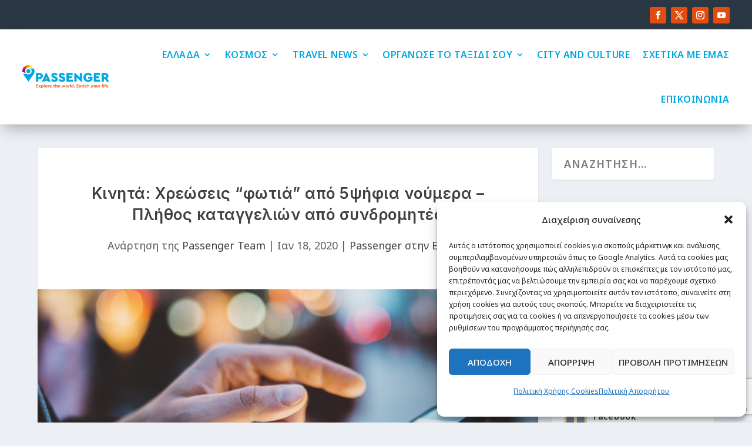

--- FILE ---
content_type: text/html; charset=utf-8
request_url: https://www.google.com/recaptcha/api2/anchor?ar=1&k=6LfooQMsAAAAAPZ_Vvg3I2sjFYc3U7fTJfyhdbJN&co=aHR0cHM6Ly9wYXNzZW5nZXIuZ3I6NDQz&hl=en&v=PoyoqOPhxBO7pBk68S4YbpHZ&size=invisible&anchor-ms=20000&execute-ms=30000&cb=v9dpit9agfba
body_size: 48686
content:
<!DOCTYPE HTML><html dir="ltr" lang="en"><head><meta http-equiv="Content-Type" content="text/html; charset=UTF-8">
<meta http-equiv="X-UA-Compatible" content="IE=edge">
<title>reCAPTCHA</title>
<style type="text/css">
/* cyrillic-ext */
@font-face {
  font-family: 'Roboto';
  font-style: normal;
  font-weight: 400;
  font-stretch: 100%;
  src: url(//fonts.gstatic.com/s/roboto/v48/KFO7CnqEu92Fr1ME7kSn66aGLdTylUAMa3GUBHMdazTgWw.woff2) format('woff2');
  unicode-range: U+0460-052F, U+1C80-1C8A, U+20B4, U+2DE0-2DFF, U+A640-A69F, U+FE2E-FE2F;
}
/* cyrillic */
@font-face {
  font-family: 'Roboto';
  font-style: normal;
  font-weight: 400;
  font-stretch: 100%;
  src: url(//fonts.gstatic.com/s/roboto/v48/KFO7CnqEu92Fr1ME7kSn66aGLdTylUAMa3iUBHMdazTgWw.woff2) format('woff2');
  unicode-range: U+0301, U+0400-045F, U+0490-0491, U+04B0-04B1, U+2116;
}
/* greek-ext */
@font-face {
  font-family: 'Roboto';
  font-style: normal;
  font-weight: 400;
  font-stretch: 100%;
  src: url(//fonts.gstatic.com/s/roboto/v48/KFO7CnqEu92Fr1ME7kSn66aGLdTylUAMa3CUBHMdazTgWw.woff2) format('woff2');
  unicode-range: U+1F00-1FFF;
}
/* greek */
@font-face {
  font-family: 'Roboto';
  font-style: normal;
  font-weight: 400;
  font-stretch: 100%;
  src: url(//fonts.gstatic.com/s/roboto/v48/KFO7CnqEu92Fr1ME7kSn66aGLdTylUAMa3-UBHMdazTgWw.woff2) format('woff2');
  unicode-range: U+0370-0377, U+037A-037F, U+0384-038A, U+038C, U+038E-03A1, U+03A3-03FF;
}
/* math */
@font-face {
  font-family: 'Roboto';
  font-style: normal;
  font-weight: 400;
  font-stretch: 100%;
  src: url(//fonts.gstatic.com/s/roboto/v48/KFO7CnqEu92Fr1ME7kSn66aGLdTylUAMawCUBHMdazTgWw.woff2) format('woff2');
  unicode-range: U+0302-0303, U+0305, U+0307-0308, U+0310, U+0312, U+0315, U+031A, U+0326-0327, U+032C, U+032F-0330, U+0332-0333, U+0338, U+033A, U+0346, U+034D, U+0391-03A1, U+03A3-03A9, U+03B1-03C9, U+03D1, U+03D5-03D6, U+03F0-03F1, U+03F4-03F5, U+2016-2017, U+2034-2038, U+203C, U+2040, U+2043, U+2047, U+2050, U+2057, U+205F, U+2070-2071, U+2074-208E, U+2090-209C, U+20D0-20DC, U+20E1, U+20E5-20EF, U+2100-2112, U+2114-2115, U+2117-2121, U+2123-214F, U+2190, U+2192, U+2194-21AE, U+21B0-21E5, U+21F1-21F2, U+21F4-2211, U+2213-2214, U+2216-22FF, U+2308-230B, U+2310, U+2319, U+231C-2321, U+2336-237A, U+237C, U+2395, U+239B-23B7, U+23D0, U+23DC-23E1, U+2474-2475, U+25AF, U+25B3, U+25B7, U+25BD, U+25C1, U+25CA, U+25CC, U+25FB, U+266D-266F, U+27C0-27FF, U+2900-2AFF, U+2B0E-2B11, U+2B30-2B4C, U+2BFE, U+3030, U+FF5B, U+FF5D, U+1D400-1D7FF, U+1EE00-1EEFF;
}
/* symbols */
@font-face {
  font-family: 'Roboto';
  font-style: normal;
  font-weight: 400;
  font-stretch: 100%;
  src: url(//fonts.gstatic.com/s/roboto/v48/KFO7CnqEu92Fr1ME7kSn66aGLdTylUAMaxKUBHMdazTgWw.woff2) format('woff2');
  unicode-range: U+0001-000C, U+000E-001F, U+007F-009F, U+20DD-20E0, U+20E2-20E4, U+2150-218F, U+2190, U+2192, U+2194-2199, U+21AF, U+21E6-21F0, U+21F3, U+2218-2219, U+2299, U+22C4-22C6, U+2300-243F, U+2440-244A, U+2460-24FF, U+25A0-27BF, U+2800-28FF, U+2921-2922, U+2981, U+29BF, U+29EB, U+2B00-2BFF, U+4DC0-4DFF, U+FFF9-FFFB, U+10140-1018E, U+10190-1019C, U+101A0, U+101D0-101FD, U+102E0-102FB, U+10E60-10E7E, U+1D2C0-1D2D3, U+1D2E0-1D37F, U+1F000-1F0FF, U+1F100-1F1AD, U+1F1E6-1F1FF, U+1F30D-1F30F, U+1F315, U+1F31C, U+1F31E, U+1F320-1F32C, U+1F336, U+1F378, U+1F37D, U+1F382, U+1F393-1F39F, U+1F3A7-1F3A8, U+1F3AC-1F3AF, U+1F3C2, U+1F3C4-1F3C6, U+1F3CA-1F3CE, U+1F3D4-1F3E0, U+1F3ED, U+1F3F1-1F3F3, U+1F3F5-1F3F7, U+1F408, U+1F415, U+1F41F, U+1F426, U+1F43F, U+1F441-1F442, U+1F444, U+1F446-1F449, U+1F44C-1F44E, U+1F453, U+1F46A, U+1F47D, U+1F4A3, U+1F4B0, U+1F4B3, U+1F4B9, U+1F4BB, U+1F4BF, U+1F4C8-1F4CB, U+1F4D6, U+1F4DA, U+1F4DF, U+1F4E3-1F4E6, U+1F4EA-1F4ED, U+1F4F7, U+1F4F9-1F4FB, U+1F4FD-1F4FE, U+1F503, U+1F507-1F50B, U+1F50D, U+1F512-1F513, U+1F53E-1F54A, U+1F54F-1F5FA, U+1F610, U+1F650-1F67F, U+1F687, U+1F68D, U+1F691, U+1F694, U+1F698, U+1F6AD, U+1F6B2, U+1F6B9-1F6BA, U+1F6BC, U+1F6C6-1F6CF, U+1F6D3-1F6D7, U+1F6E0-1F6EA, U+1F6F0-1F6F3, U+1F6F7-1F6FC, U+1F700-1F7FF, U+1F800-1F80B, U+1F810-1F847, U+1F850-1F859, U+1F860-1F887, U+1F890-1F8AD, U+1F8B0-1F8BB, U+1F8C0-1F8C1, U+1F900-1F90B, U+1F93B, U+1F946, U+1F984, U+1F996, U+1F9E9, U+1FA00-1FA6F, U+1FA70-1FA7C, U+1FA80-1FA89, U+1FA8F-1FAC6, U+1FACE-1FADC, U+1FADF-1FAE9, U+1FAF0-1FAF8, U+1FB00-1FBFF;
}
/* vietnamese */
@font-face {
  font-family: 'Roboto';
  font-style: normal;
  font-weight: 400;
  font-stretch: 100%;
  src: url(//fonts.gstatic.com/s/roboto/v48/KFO7CnqEu92Fr1ME7kSn66aGLdTylUAMa3OUBHMdazTgWw.woff2) format('woff2');
  unicode-range: U+0102-0103, U+0110-0111, U+0128-0129, U+0168-0169, U+01A0-01A1, U+01AF-01B0, U+0300-0301, U+0303-0304, U+0308-0309, U+0323, U+0329, U+1EA0-1EF9, U+20AB;
}
/* latin-ext */
@font-face {
  font-family: 'Roboto';
  font-style: normal;
  font-weight: 400;
  font-stretch: 100%;
  src: url(//fonts.gstatic.com/s/roboto/v48/KFO7CnqEu92Fr1ME7kSn66aGLdTylUAMa3KUBHMdazTgWw.woff2) format('woff2');
  unicode-range: U+0100-02BA, U+02BD-02C5, U+02C7-02CC, U+02CE-02D7, U+02DD-02FF, U+0304, U+0308, U+0329, U+1D00-1DBF, U+1E00-1E9F, U+1EF2-1EFF, U+2020, U+20A0-20AB, U+20AD-20C0, U+2113, U+2C60-2C7F, U+A720-A7FF;
}
/* latin */
@font-face {
  font-family: 'Roboto';
  font-style: normal;
  font-weight: 400;
  font-stretch: 100%;
  src: url(//fonts.gstatic.com/s/roboto/v48/KFO7CnqEu92Fr1ME7kSn66aGLdTylUAMa3yUBHMdazQ.woff2) format('woff2');
  unicode-range: U+0000-00FF, U+0131, U+0152-0153, U+02BB-02BC, U+02C6, U+02DA, U+02DC, U+0304, U+0308, U+0329, U+2000-206F, U+20AC, U+2122, U+2191, U+2193, U+2212, U+2215, U+FEFF, U+FFFD;
}
/* cyrillic-ext */
@font-face {
  font-family: 'Roboto';
  font-style: normal;
  font-weight: 500;
  font-stretch: 100%;
  src: url(//fonts.gstatic.com/s/roboto/v48/KFO7CnqEu92Fr1ME7kSn66aGLdTylUAMa3GUBHMdazTgWw.woff2) format('woff2');
  unicode-range: U+0460-052F, U+1C80-1C8A, U+20B4, U+2DE0-2DFF, U+A640-A69F, U+FE2E-FE2F;
}
/* cyrillic */
@font-face {
  font-family: 'Roboto';
  font-style: normal;
  font-weight: 500;
  font-stretch: 100%;
  src: url(//fonts.gstatic.com/s/roboto/v48/KFO7CnqEu92Fr1ME7kSn66aGLdTylUAMa3iUBHMdazTgWw.woff2) format('woff2');
  unicode-range: U+0301, U+0400-045F, U+0490-0491, U+04B0-04B1, U+2116;
}
/* greek-ext */
@font-face {
  font-family: 'Roboto';
  font-style: normal;
  font-weight: 500;
  font-stretch: 100%;
  src: url(//fonts.gstatic.com/s/roboto/v48/KFO7CnqEu92Fr1ME7kSn66aGLdTylUAMa3CUBHMdazTgWw.woff2) format('woff2');
  unicode-range: U+1F00-1FFF;
}
/* greek */
@font-face {
  font-family: 'Roboto';
  font-style: normal;
  font-weight: 500;
  font-stretch: 100%;
  src: url(//fonts.gstatic.com/s/roboto/v48/KFO7CnqEu92Fr1ME7kSn66aGLdTylUAMa3-UBHMdazTgWw.woff2) format('woff2');
  unicode-range: U+0370-0377, U+037A-037F, U+0384-038A, U+038C, U+038E-03A1, U+03A3-03FF;
}
/* math */
@font-face {
  font-family: 'Roboto';
  font-style: normal;
  font-weight: 500;
  font-stretch: 100%;
  src: url(//fonts.gstatic.com/s/roboto/v48/KFO7CnqEu92Fr1ME7kSn66aGLdTylUAMawCUBHMdazTgWw.woff2) format('woff2');
  unicode-range: U+0302-0303, U+0305, U+0307-0308, U+0310, U+0312, U+0315, U+031A, U+0326-0327, U+032C, U+032F-0330, U+0332-0333, U+0338, U+033A, U+0346, U+034D, U+0391-03A1, U+03A3-03A9, U+03B1-03C9, U+03D1, U+03D5-03D6, U+03F0-03F1, U+03F4-03F5, U+2016-2017, U+2034-2038, U+203C, U+2040, U+2043, U+2047, U+2050, U+2057, U+205F, U+2070-2071, U+2074-208E, U+2090-209C, U+20D0-20DC, U+20E1, U+20E5-20EF, U+2100-2112, U+2114-2115, U+2117-2121, U+2123-214F, U+2190, U+2192, U+2194-21AE, U+21B0-21E5, U+21F1-21F2, U+21F4-2211, U+2213-2214, U+2216-22FF, U+2308-230B, U+2310, U+2319, U+231C-2321, U+2336-237A, U+237C, U+2395, U+239B-23B7, U+23D0, U+23DC-23E1, U+2474-2475, U+25AF, U+25B3, U+25B7, U+25BD, U+25C1, U+25CA, U+25CC, U+25FB, U+266D-266F, U+27C0-27FF, U+2900-2AFF, U+2B0E-2B11, U+2B30-2B4C, U+2BFE, U+3030, U+FF5B, U+FF5D, U+1D400-1D7FF, U+1EE00-1EEFF;
}
/* symbols */
@font-face {
  font-family: 'Roboto';
  font-style: normal;
  font-weight: 500;
  font-stretch: 100%;
  src: url(//fonts.gstatic.com/s/roboto/v48/KFO7CnqEu92Fr1ME7kSn66aGLdTylUAMaxKUBHMdazTgWw.woff2) format('woff2');
  unicode-range: U+0001-000C, U+000E-001F, U+007F-009F, U+20DD-20E0, U+20E2-20E4, U+2150-218F, U+2190, U+2192, U+2194-2199, U+21AF, U+21E6-21F0, U+21F3, U+2218-2219, U+2299, U+22C4-22C6, U+2300-243F, U+2440-244A, U+2460-24FF, U+25A0-27BF, U+2800-28FF, U+2921-2922, U+2981, U+29BF, U+29EB, U+2B00-2BFF, U+4DC0-4DFF, U+FFF9-FFFB, U+10140-1018E, U+10190-1019C, U+101A0, U+101D0-101FD, U+102E0-102FB, U+10E60-10E7E, U+1D2C0-1D2D3, U+1D2E0-1D37F, U+1F000-1F0FF, U+1F100-1F1AD, U+1F1E6-1F1FF, U+1F30D-1F30F, U+1F315, U+1F31C, U+1F31E, U+1F320-1F32C, U+1F336, U+1F378, U+1F37D, U+1F382, U+1F393-1F39F, U+1F3A7-1F3A8, U+1F3AC-1F3AF, U+1F3C2, U+1F3C4-1F3C6, U+1F3CA-1F3CE, U+1F3D4-1F3E0, U+1F3ED, U+1F3F1-1F3F3, U+1F3F5-1F3F7, U+1F408, U+1F415, U+1F41F, U+1F426, U+1F43F, U+1F441-1F442, U+1F444, U+1F446-1F449, U+1F44C-1F44E, U+1F453, U+1F46A, U+1F47D, U+1F4A3, U+1F4B0, U+1F4B3, U+1F4B9, U+1F4BB, U+1F4BF, U+1F4C8-1F4CB, U+1F4D6, U+1F4DA, U+1F4DF, U+1F4E3-1F4E6, U+1F4EA-1F4ED, U+1F4F7, U+1F4F9-1F4FB, U+1F4FD-1F4FE, U+1F503, U+1F507-1F50B, U+1F50D, U+1F512-1F513, U+1F53E-1F54A, U+1F54F-1F5FA, U+1F610, U+1F650-1F67F, U+1F687, U+1F68D, U+1F691, U+1F694, U+1F698, U+1F6AD, U+1F6B2, U+1F6B9-1F6BA, U+1F6BC, U+1F6C6-1F6CF, U+1F6D3-1F6D7, U+1F6E0-1F6EA, U+1F6F0-1F6F3, U+1F6F7-1F6FC, U+1F700-1F7FF, U+1F800-1F80B, U+1F810-1F847, U+1F850-1F859, U+1F860-1F887, U+1F890-1F8AD, U+1F8B0-1F8BB, U+1F8C0-1F8C1, U+1F900-1F90B, U+1F93B, U+1F946, U+1F984, U+1F996, U+1F9E9, U+1FA00-1FA6F, U+1FA70-1FA7C, U+1FA80-1FA89, U+1FA8F-1FAC6, U+1FACE-1FADC, U+1FADF-1FAE9, U+1FAF0-1FAF8, U+1FB00-1FBFF;
}
/* vietnamese */
@font-face {
  font-family: 'Roboto';
  font-style: normal;
  font-weight: 500;
  font-stretch: 100%;
  src: url(//fonts.gstatic.com/s/roboto/v48/KFO7CnqEu92Fr1ME7kSn66aGLdTylUAMa3OUBHMdazTgWw.woff2) format('woff2');
  unicode-range: U+0102-0103, U+0110-0111, U+0128-0129, U+0168-0169, U+01A0-01A1, U+01AF-01B0, U+0300-0301, U+0303-0304, U+0308-0309, U+0323, U+0329, U+1EA0-1EF9, U+20AB;
}
/* latin-ext */
@font-face {
  font-family: 'Roboto';
  font-style: normal;
  font-weight: 500;
  font-stretch: 100%;
  src: url(//fonts.gstatic.com/s/roboto/v48/KFO7CnqEu92Fr1ME7kSn66aGLdTylUAMa3KUBHMdazTgWw.woff2) format('woff2');
  unicode-range: U+0100-02BA, U+02BD-02C5, U+02C7-02CC, U+02CE-02D7, U+02DD-02FF, U+0304, U+0308, U+0329, U+1D00-1DBF, U+1E00-1E9F, U+1EF2-1EFF, U+2020, U+20A0-20AB, U+20AD-20C0, U+2113, U+2C60-2C7F, U+A720-A7FF;
}
/* latin */
@font-face {
  font-family: 'Roboto';
  font-style: normal;
  font-weight: 500;
  font-stretch: 100%;
  src: url(//fonts.gstatic.com/s/roboto/v48/KFO7CnqEu92Fr1ME7kSn66aGLdTylUAMa3yUBHMdazQ.woff2) format('woff2');
  unicode-range: U+0000-00FF, U+0131, U+0152-0153, U+02BB-02BC, U+02C6, U+02DA, U+02DC, U+0304, U+0308, U+0329, U+2000-206F, U+20AC, U+2122, U+2191, U+2193, U+2212, U+2215, U+FEFF, U+FFFD;
}
/* cyrillic-ext */
@font-face {
  font-family: 'Roboto';
  font-style: normal;
  font-weight: 900;
  font-stretch: 100%;
  src: url(//fonts.gstatic.com/s/roboto/v48/KFO7CnqEu92Fr1ME7kSn66aGLdTylUAMa3GUBHMdazTgWw.woff2) format('woff2');
  unicode-range: U+0460-052F, U+1C80-1C8A, U+20B4, U+2DE0-2DFF, U+A640-A69F, U+FE2E-FE2F;
}
/* cyrillic */
@font-face {
  font-family: 'Roboto';
  font-style: normal;
  font-weight: 900;
  font-stretch: 100%;
  src: url(//fonts.gstatic.com/s/roboto/v48/KFO7CnqEu92Fr1ME7kSn66aGLdTylUAMa3iUBHMdazTgWw.woff2) format('woff2');
  unicode-range: U+0301, U+0400-045F, U+0490-0491, U+04B0-04B1, U+2116;
}
/* greek-ext */
@font-face {
  font-family: 'Roboto';
  font-style: normal;
  font-weight: 900;
  font-stretch: 100%;
  src: url(//fonts.gstatic.com/s/roboto/v48/KFO7CnqEu92Fr1ME7kSn66aGLdTylUAMa3CUBHMdazTgWw.woff2) format('woff2');
  unicode-range: U+1F00-1FFF;
}
/* greek */
@font-face {
  font-family: 'Roboto';
  font-style: normal;
  font-weight: 900;
  font-stretch: 100%;
  src: url(//fonts.gstatic.com/s/roboto/v48/KFO7CnqEu92Fr1ME7kSn66aGLdTylUAMa3-UBHMdazTgWw.woff2) format('woff2');
  unicode-range: U+0370-0377, U+037A-037F, U+0384-038A, U+038C, U+038E-03A1, U+03A3-03FF;
}
/* math */
@font-face {
  font-family: 'Roboto';
  font-style: normal;
  font-weight: 900;
  font-stretch: 100%;
  src: url(//fonts.gstatic.com/s/roboto/v48/KFO7CnqEu92Fr1ME7kSn66aGLdTylUAMawCUBHMdazTgWw.woff2) format('woff2');
  unicode-range: U+0302-0303, U+0305, U+0307-0308, U+0310, U+0312, U+0315, U+031A, U+0326-0327, U+032C, U+032F-0330, U+0332-0333, U+0338, U+033A, U+0346, U+034D, U+0391-03A1, U+03A3-03A9, U+03B1-03C9, U+03D1, U+03D5-03D6, U+03F0-03F1, U+03F4-03F5, U+2016-2017, U+2034-2038, U+203C, U+2040, U+2043, U+2047, U+2050, U+2057, U+205F, U+2070-2071, U+2074-208E, U+2090-209C, U+20D0-20DC, U+20E1, U+20E5-20EF, U+2100-2112, U+2114-2115, U+2117-2121, U+2123-214F, U+2190, U+2192, U+2194-21AE, U+21B0-21E5, U+21F1-21F2, U+21F4-2211, U+2213-2214, U+2216-22FF, U+2308-230B, U+2310, U+2319, U+231C-2321, U+2336-237A, U+237C, U+2395, U+239B-23B7, U+23D0, U+23DC-23E1, U+2474-2475, U+25AF, U+25B3, U+25B7, U+25BD, U+25C1, U+25CA, U+25CC, U+25FB, U+266D-266F, U+27C0-27FF, U+2900-2AFF, U+2B0E-2B11, U+2B30-2B4C, U+2BFE, U+3030, U+FF5B, U+FF5D, U+1D400-1D7FF, U+1EE00-1EEFF;
}
/* symbols */
@font-face {
  font-family: 'Roboto';
  font-style: normal;
  font-weight: 900;
  font-stretch: 100%;
  src: url(//fonts.gstatic.com/s/roboto/v48/KFO7CnqEu92Fr1ME7kSn66aGLdTylUAMaxKUBHMdazTgWw.woff2) format('woff2');
  unicode-range: U+0001-000C, U+000E-001F, U+007F-009F, U+20DD-20E0, U+20E2-20E4, U+2150-218F, U+2190, U+2192, U+2194-2199, U+21AF, U+21E6-21F0, U+21F3, U+2218-2219, U+2299, U+22C4-22C6, U+2300-243F, U+2440-244A, U+2460-24FF, U+25A0-27BF, U+2800-28FF, U+2921-2922, U+2981, U+29BF, U+29EB, U+2B00-2BFF, U+4DC0-4DFF, U+FFF9-FFFB, U+10140-1018E, U+10190-1019C, U+101A0, U+101D0-101FD, U+102E0-102FB, U+10E60-10E7E, U+1D2C0-1D2D3, U+1D2E0-1D37F, U+1F000-1F0FF, U+1F100-1F1AD, U+1F1E6-1F1FF, U+1F30D-1F30F, U+1F315, U+1F31C, U+1F31E, U+1F320-1F32C, U+1F336, U+1F378, U+1F37D, U+1F382, U+1F393-1F39F, U+1F3A7-1F3A8, U+1F3AC-1F3AF, U+1F3C2, U+1F3C4-1F3C6, U+1F3CA-1F3CE, U+1F3D4-1F3E0, U+1F3ED, U+1F3F1-1F3F3, U+1F3F5-1F3F7, U+1F408, U+1F415, U+1F41F, U+1F426, U+1F43F, U+1F441-1F442, U+1F444, U+1F446-1F449, U+1F44C-1F44E, U+1F453, U+1F46A, U+1F47D, U+1F4A3, U+1F4B0, U+1F4B3, U+1F4B9, U+1F4BB, U+1F4BF, U+1F4C8-1F4CB, U+1F4D6, U+1F4DA, U+1F4DF, U+1F4E3-1F4E6, U+1F4EA-1F4ED, U+1F4F7, U+1F4F9-1F4FB, U+1F4FD-1F4FE, U+1F503, U+1F507-1F50B, U+1F50D, U+1F512-1F513, U+1F53E-1F54A, U+1F54F-1F5FA, U+1F610, U+1F650-1F67F, U+1F687, U+1F68D, U+1F691, U+1F694, U+1F698, U+1F6AD, U+1F6B2, U+1F6B9-1F6BA, U+1F6BC, U+1F6C6-1F6CF, U+1F6D3-1F6D7, U+1F6E0-1F6EA, U+1F6F0-1F6F3, U+1F6F7-1F6FC, U+1F700-1F7FF, U+1F800-1F80B, U+1F810-1F847, U+1F850-1F859, U+1F860-1F887, U+1F890-1F8AD, U+1F8B0-1F8BB, U+1F8C0-1F8C1, U+1F900-1F90B, U+1F93B, U+1F946, U+1F984, U+1F996, U+1F9E9, U+1FA00-1FA6F, U+1FA70-1FA7C, U+1FA80-1FA89, U+1FA8F-1FAC6, U+1FACE-1FADC, U+1FADF-1FAE9, U+1FAF0-1FAF8, U+1FB00-1FBFF;
}
/* vietnamese */
@font-face {
  font-family: 'Roboto';
  font-style: normal;
  font-weight: 900;
  font-stretch: 100%;
  src: url(//fonts.gstatic.com/s/roboto/v48/KFO7CnqEu92Fr1ME7kSn66aGLdTylUAMa3OUBHMdazTgWw.woff2) format('woff2');
  unicode-range: U+0102-0103, U+0110-0111, U+0128-0129, U+0168-0169, U+01A0-01A1, U+01AF-01B0, U+0300-0301, U+0303-0304, U+0308-0309, U+0323, U+0329, U+1EA0-1EF9, U+20AB;
}
/* latin-ext */
@font-face {
  font-family: 'Roboto';
  font-style: normal;
  font-weight: 900;
  font-stretch: 100%;
  src: url(//fonts.gstatic.com/s/roboto/v48/KFO7CnqEu92Fr1ME7kSn66aGLdTylUAMa3KUBHMdazTgWw.woff2) format('woff2');
  unicode-range: U+0100-02BA, U+02BD-02C5, U+02C7-02CC, U+02CE-02D7, U+02DD-02FF, U+0304, U+0308, U+0329, U+1D00-1DBF, U+1E00-1E9F, U+1EF2-1EFF, U+2020, U+20A0-20AB, U+20AD-20C0, U+2113, U+2C60-2C7F, U+A720-A7FF;
}
/* latin */
@font-face {
  font-family: 'Roboto';
  font-style: normal;
  font-weight: 900;
  font-stretch: 100%;
  src: url(//fonts.gstatic.com/s/roboto/v48/KFO7CnqEu92Fr1ME7kSn66aGLdTylUAMa3yUBHMdazQ.woff2) format('woff2');
  unicode-range: U+0000-00FF, U+0131, U+0152-0153, U+02BB-02BC, U+02C6, U+02DA, U+02DC, U+0304, U+0308, U+0329, U+2000-206F, U+20AC, U+2122, U+2191, U+2193, U+2212, U+2215, U+FEFF, U+FFFD;
}

</style>
<link rel="stylesheet" type="text/css" href="https://www.gstatic.com/recaptcha/releases/PoyoqOPhxBO7pBk68S4YbpHZ/styles__ltr.css">
<script nonce="zlcqapEd4la7jsXXGEPyGg" type="text/javascript">window['__recaptcha_api'] = 'https://www.google.com/recaptcha/api2/';</script>
<script type="text/javascript" src="https://www.gstatic.com/recaptcha/releases/PoyoqOPhxBO7pBk68S4YbpHZ/recaptcha__en.js" nonce="zlcqapEd4la7jsXXGEPyGg">
      
    </script></head>
<body><div id="rc-anchor-alert" class="rc-anchor-alert"></div>
<input type="hidden" id="recaptcha-token" value="[base64]">
<script type="text/javascript" nonce="zlcqapEd4la7jsXXGEPyGg">
      recaptcha.anchor.Main.init("[\x22ainput\x22,[\x22bgdata\x22,\x22\x22,\[base64]/[base64]/[base64]/[base64]/[base64]/[base64]/KGcoTywyNTMsTy5PKSxVRyhPLEMpKTpnKE8sMjUzLEMpLE8pKSxsKSksTykpfSxieT1mdW5jdGlvbihDLE8sdSxsKXtmb3IobD0odT1SKEMpLDApO08+MDtPLS0pbD1sPDw4fFooQyk7ZyhDLHUsbCl9LFVHPWZ1bmN0aW9uKEMsTyl7Qy5pLmxlbmd0aD4xMDQ/[base64]/[base64]/[base64]/[base64]/[base64]/[base64]/[base64]\\u003d\x22,\[base64]\x22,\[base64]/CvMKjDMOowp3DjsOFfsKew4w5NsKrwrIMwrPCicK2SG1Nwokzw5FawoUKw6vDmsK0T8K2wr1sZQDCnn0bw4AtWQMKwoAXw6XDpMOdwrjDkcKQw58zwoBTIk/DuMKCwrTDjHzClMOYfMKSw6vCv8KDScKZKcOqTCTDgcKhVXrDusK/DMOVYE/Ct8O0ZcOSw4hbeMKDw6fCp1B1wqk0QiUCwpDDpEnDjcOJwr/DvMKRHw1xw6TDmMOjwr3CvHXCgT9EwrtCccO/YsOhwpnCj8KKwoXCokXCtMOrYcKgKcKoworDgGtOb1h7U8KybsKIDsKFwrnCjMOcw7Uew65Qw4fCiQc6wq/CkEvDs3vCgE7CiXQ7w7PDsMK2IcKUwr1FdxcYwovClsO0JXnCg2Bywo0Cw6dcGMKBdHA+U8K6C2HDlhREwqATwoPDqsO3bcKVAcOAwrt5w4nCrsKlb8KiaMKwQ8KcDloqwpPCi8KcJSbChV/DrMK+SUANTTQEDSfCgsOjNsOmw4lKHsKcw5BYF0XCrD3Co0vCq2DCvcOOUgnDssOPD8Kfw68Hf8KwLjfCpsKUOAcpRMKsHwRww4RbSMKAcRTDhMOqwqTCqR11VsK2dwszwpkVw6/ChMO6CsK4UMOkw5xEwpzDscKLw7vDtUEhH8O4wqlUwqHDpH0Aw53DmwHCnsKbwo4CwrvDhQfDvQF/w5Z+ZMKzw77CsHfDjMKqwojDt8OHw7s0G8OewocbP8KlXsKYSMKUwq3DjxZ6w6F2XF8lLWYnQQjDt8KhISPDhsOqasOMw7zCnxLDnMKPbh8BF8O4Two9U8OICx/Dig8IGcKlw53CkMKPLFjDkE/DoMOXwo/CqcK3ccKmw5jCug/CjMK1w71owr8ADQDDizEFwrNYwpVeLnhKwqTCn8KIF8OaWnfDsFEjwo3DrcOfw5LDk1NYw6fDncKpQsKefxRDZDrDi2cCXcKUwr3DsUYIKEhZcR3Cm2rDpgABwpcML1XCgQLDu2JhEMO8w7HCkn/[base64]/NsOAworCulVvwqNKT8OAKMKTw4p3w6h/b8OWVcKmVcOfC8OEw5g+AzbCm3PDicOPwp/DtsOlPsKvw5DDqsKOw6NoGcOgP8OJw7MMwpFdw6IBwqBVwozDrMOJw6nDjn9Eb8KJCcKKw69owqjChcKQw5wraiVXw6rCul5LOy/Cql4uCMKuw545wr/CqS12wpLDoHXDr8O5wrzDmcOlw6vDpcKNwoRCacKkIQ/CqMOqIsKKU8KcwpAsw6LDp1gOwobDlE1bw6HDkV9XIwXDjlnDsMKtwpzDo8Kow4BEOnJ1w7fCg8Ogf8Krw6cZwqLClsK0wqTDlsKDOcKiw4PCj0c6wolYXw80w4kiQMOMbjhJw54UwqLCsn4gw7rCgsKCQy86eSjDlynDiMOMw7bCk8KLwppABwxuwr/[base64]/CoFTCgiPDpRjDv1vCssOyw6c9wq1Vw6s0Rg/CiMOOwrPCocKlw6/Cpl3CmMKtw7ZNOwoNwpY7w44OaAHCqsO2w5kkw7VWGhHDjcKPZMKmTwccwoZtG3XDg8KrwqXDqMOpVFXCtCPCnsOeUcKrA8KDw6HCrsKdJ0JkwoLCisK+JsKmNjTDilHCucO8w4IBCXzDqD/CgMOKw4DDp0wpRsOdw6Mpw4MTwr8mSD51Aj4Ww6XDtDE3IcKgwoZ4wq9jwp3Ck8KCw7rCin0dwoMjwqIRVxB7wp9UwrIIwoLDgzMpw5fCgcOIw5F8fcOjT8OMwqcwwqPCoDfDhMOyw7rDncKNwrovYcOMw5svW8OywpPDtMKvwrFCasKQwo1/wo/CpAXCnMKzwoZtCsKgVlhqwrXCkcKIOsKVWFplZsOmw7pVX8KVXsKzw4UhBQU6WsOVEsKzwpBVK8ObfMOBw4t8w6bDtS/DsMOow7LCgVLDp8OHN2/[base64]/wr9AwrBew6Rqw7wywr3Dg8KpBEXDt3MjTTXDlwzCvgRlBiIUwpBww67DvMO0w680RMKNa2tYZ8KVNMKeVMO9wp9qwocKdMOnWB5kw4TCucKawofDoBF8Y0/CrR9BHMKPQ1PCsXTCrnbCvsKxU8O+w73Cu8OWU8O/fWTCiMOowrQmw4saNsKmwpzDmH/Dr8K/Vw9JwpcywrPCkBfDuybCvhEgwrxXGhLCo8O8wp/[base64]/Ds8KdGcK1wpB/WR7DmQxUeWXCn3ZXw5ZpwqfDkTU/w7AEecK6dm1vPcOjw4dSwqtoV0xXAsOxwoszTcKyYMOQdMO9fT/[base64]/DrHDDrjfDk8KrY8KdwosLwoZmbzxDwq/Ckz5kw6YzAldiw5ZpIMKLESjDu1BUwqUXZMKkCsKdwroFw7jDjMO4ZMKoIcO1K0Iew73DosKoXnpmX8Kvwo8xwqnDg3/DqXPDkcKMwpQ2VCIJa1oIwop+w756w6hVw555MG0mYGrCiys1wpxvwqs2w6TCicO3w5zDojbCj8OmDhrDrG/[base64]/[base64]/DtAHDj8K2dHUawqhJwpDCplcuP8KENCDCoi1LwrbCmwoDGsOCw47ClytOcS7ChMKcUz8WfRvCnj5Qwrx2w64fVGBuw6YJLMKTc8KMNQgcFUd7w5zDvcK3b0TDphoLSSTCk0lJacKZIcKBw6NBWWJIw4Bdw4/CmTfCq8K3wrJ8aU3Dn8OGeGHCgw8Ew7NyDBJDJAZFwoLDq8Ofw7vChMKnwqDDq0PClBhoQMOiwrkvWMOMNlHCpjhrwqXCnMOMwrXDusO2wq/DvhbDjFzDrsO4wrR0wrnCtsKkD28VbMOdw4bCkUTCijPCjCXDrMOrAVYdKmUIH0t6w6ZSw51dwqHDnsKpwqhow4DDs2/CimTDuxM2A8KXAR5WNsK3IsK3wofDuMKoLlIDw5/CusKMwopLwrTDrcKkUDvDm8KrU1rDm2cBw7oQfsK+Jk5Sw6V9wrVbwrjCrhTCrwstw6rDrcKTwo1TXMOkwoPDqMOCwrjDvQXCgQx/aD/[base64]/[base64]/Ch8OAAsO/DMKoTgvCrsOERMKwOGFWwoMdw73Djk7Du8Ogw4J2wqIGZ3tZw5vDhMOTwrzDmMOVwqTCjcKDw4I8w5tuEcOQFcOAw5/CmcKRw4DDucKrwqImw7jDpgleYG8vRsOFw7ctw5bCrXLDoVnDmcO3wrjDkj/Ch8Opwptqw4TDvivDgDkWwrp5GMK+NcK1R1HCrsKCwooPKcKlaAsWQsK5wo9gw7fCq0bCqcOAw7M/NnIbw5o0ZTJRw4ZRW8KhOWXDh8KFUUDCpsKuFMK3BTvCtFDCjsKmw77ChcKJUCt5w4hPw4p0I1sDAsOOCMOUwrfCsMOSCEbDtcOgwpkFwqMXw4ZYwp3Ct8OeTcO1w53ChUnDqmnCr8KcDsKMEWsdw4LDk8Kfwq7DlhNkw5/Du8KEw7pzSMONB8OfMsKBdA5tFsO9w67Cp24PRsOqfm42dh7CqGnDncKlNFJtw4XDiCtgwppEZSrDmwBLworDry7DqFY0WhwVw6rDp0F6RsKuwpsXwojDiSEaw6/Coyx1TMOvBsKOBcOeUMOATVjDkT9Yw67CmT7DsihqQcOMw6gGwojCp8OzdsOWH2DDusK3XcO2eMO5w57DksKMaU1HdsKqw77CrSTDiHQQwr1sTMOnwpDDt8OmJzNdR8OLwr3CrVEOAsOyw6LCp2XCq8OvwpReJ3N/[base64]/DqxgBw5jCq2VYw7tmNUnCuA3CmnPCp8ONfcONCsOBAsOHahoDLVw0w7BXVMKEw7nCjkoyw4kgw7PDn8KORsKXw5sTw5/DswjCsBA2JS/Dp0PCiTMfw7E5w7ESfDjCm8Knw4/Dk8KNw7ctwq/Cp8Opw6RfwoQFTMO4L8OKF8KkSsORw6PCocO4w6jDq8KRZm43MTdQwr7Dq8KMLXfCjmhLCcOnHcObw4TCrsK2MMO+dsKQwrjDn8Oywo/[base64]/wqjCo8OCw7HDiMO9wrPDj8OTIsOiwr5ywrfDt0zCgcKjTcOKG8OHYAHDlWVPw7keWsOowqjDumECwr8UaMK5Cj7Dl8OBw58Jwo3Dk3NAw47Dq1piw6rDtDIXwqlnw6BsBGbCiMKmBsOOw4Aywo/[base64]/DcOUS8KebnfCncOgPXBIej7Djh/Dr8Oyw6otwpPDncKgw6g8w7o5w7/CoAzDqsOeaFTCnVnDrmgIw5LDuMKQw7o8ZsKiw5fDmlgCw7/[base64]/DpsKow5AzfcOHGyERwp1qw6fCjcK/[base64]/DpGpdXcKdBmTCgC3CiMKHEsOWPxTDtcOgcMOABsKnw4PDiC82AF/DikUswq0kwprCsMKSfsKhSsKLG8OBwq/[base64]/w4vDhAPCi2kOw6DCuy3Ds8OYKMOvesKHwqjDoDvDvsOJPMOyVi1Ew6/DtzPCsMKQwozChcKIOMOJwqfDmVd8IcKDw7/DssK/acO0w4vDtsKZIsKPwq5yw6N3dS0WXMOXAcOrwpVtwqMDwp9nEnhDJH/DiDbCpsKzwpIcwrQVwoTDvm9/G3TCkQIwPsOQHEJqR8KzHsKEwr/DhsOOw7vDlQ4cRsOJwqzDisOseyvDuTkOw57DtsOYA8KOGE05woPDpyA5eikNw60Jwrk9KMOUI8KZACbDsMKEZC7ClMO8XS3DscOkSSJzIWopZMK0w4cKM31YwrJSMg7Cs3onASdmdyIzVTrCtMOowoXCtcK2dMORMjDDpT/Dp8KNZ8KTw73Dqj4uJjE3w6PDgMKfZGvDvcOowrZQXMKZw4oPwonDtDvCk8OHORh3b3UtGMKPGyUhw5LCiSHDiUrChGTChMKIw5jDmlhVTFA1wrzDi2lTw4Bjw6kiM8OUZTbDuMK1WcOswrV1c8Odw5/Cg8KkfBDCicODwrdKw73ChcOaYR8mIcK6wpbCoMKXw6kiNX1nD3NPwpjCsMKJwoTDkcKGWMOSc8OCwpTDq8OQekkYwplLw7hSUXERw5XDuz/CkDsUbcOZw6J3MnIEwrvCocObOkHDtHZOQCMbFMK8fsKswqbDi8Oow6ERCMOIwonDlcOlw6kQB0NyX8Ktw6ZHYcKAPRTCkWHDpHMtV8OBw77DnHIDazcGwonCg18ewq/CmX8VXiYIFsOrcRJ3w5PCrlnCoMKpdsK2w77DjzpXw7k8JWw9a3/DuMOAw5wFwrvDl8OmYQhmbcKBWiXCkHbDusKyYERIK2PCm8KJIh1yISgPw7M/w6bDljnDlcKCBsOjRmrDscOaPRDDhcKcByMzw5XCmmrDj8OHw4jDncKtwotow6fDiMOSJjfDnkzCj1M+wp1wwrzCoC4Kw6/DmyHCmDUYw5HDsAQoNsKXw77CsCPDkBZbwqMtw7TCrsKXw4RpImB+B8KbAsKrCsOkwqB+w4HCgcKowps4DgcRP8KrGEwnI38+wrzDlS3CqBt4YxIWw5LCgB57w5HCiCZYw6zChHrDuMKDOsK4C14TwpLCoMKWwpbDtcONw5HDiMOXwpzDvsKhwpTDg0nDjUg/w4B0wqTDsmzDisKJKV8CdBE3w5oPL3Zlwr0eIMOzG2xYSHPCusKfw6LDm8KBwqR0wrZFwqx4cmzDo2XCrMKtTiNtwqpjWMKCVsOfwqIlQMO1wokIw7t6BwMQwqsgw40aX8OHCU3CkTTCtA9uw47DqsKZwrbCrMKpw5XDki3CuGTDnsObQMK+w6/CmsKAO8Kdw6vCmSRQwoc0K8Kkw78PwrdtwqTCjMKTI8Kow7hIwo0eAgnDssOuwr7Dtj8fw5TDu8KYFcOKwqI8woHDhljCrcKuw7rCiMKDMiTDpg3DusOawr0RwobDssKvwqBlw4MYUXrComHCvl/CocO6EcKDw54FGDjDqcOFwqR4ZD/Dj8KVwqHDsA7CmMKHw7bDnMOcUUpRTcOEViDDqsOcw6wgbcKsw7pMw64aw6TDpMOrKUXCjsKGdHEbasODw4pLPUhFSQDDlHHDuykBw5Nww6VzNRtCOcOpwot2SBDCjA7DrWQ5w6drdzTCusOWOWjDjcK7WX/CmcK3wqdtUAFzZEc9IhvCjMK2w4HCtl7CkMOuSMOawochwpcuY8OwwoF+wovCrsKHBMKPwopMwrFsTMKpJMOyw60UI8KGB8ODwo9zwp0QSiJOWWcqXcKAwo7DswzCu3p6LWDDvsKdwrrDi8Opw7TDs8KfKz8Fw6g7C8O0GEnChcK9w71Cw5/Cl8O3DsOpwqHCsn9bwpHCsMOow6tJDQlnwqTDrsKgPSx7X2bDtMOhwpXDqzRsNsKtwp/DucOkw7LCgcKaNxrDl3jDrcOBPMOow7xEU08/STXDu11yw67Dvi4gKMOswpTDmMOfXiNBwpEowp3DiCPDpnAkwoIZX8KZKRF6w6vDi1/[base64]/Doh/CjGTDnAzChMOAwrnDvsKGR8O1aUNGw7QQY1BHacO8JHfChMKeBMKDwpcbPw3Dljp0QVPDj8OSw40uUMOPbi5VwrA1wpgRwrVzw73Cjn7CsMKgIQsIaMOZJsOXecKfQFdXwr7Dhk8Ow5diTQTCjcK7wrA5Rxdiw5kgw57Cg8KpOMKRMy8rdX/CtsKzcMORcMOoS3EFO07DhsK6T8O2w5HDkSvCilx1fGjDmmALb1gzw4zDtCXDl0LDtn3CusK/wo7DsMOCRcKjHcKmw5I2cEpEOMKywozCpMK6YsOWAXdWA8O/w7R7w7LDgCZiwpnDrsK/wr4Sw6h4woLDr3XDil7DpB/[base64]/[base64]/[base64]/w7TCsgM2w49ybcORwoHDo8OJwol3ScOZQRJhwpoqYcO8w6bDpSbCq0gNMg1HwpUpwpfDvcKiw6nDi8Kcw6HDjcKjUcOswrDDnGQbGsK0ZcK4wrVcw7TDuMOuUhrDscOXGiDCmMOBB8ONJSBVw6PCrwzDiF3DncKfw5fDr8K/bWR+fcOcw5o9GldywoPCtB4ZN8OJw5rCkMO9RnjDuxo+ZT/Cg13DmcKBwq7DqgjCmcKBw6vDrTHCjibDqmEGacOROV0WJEXDsQFbUHAEw6nCj8O6CVdLXzzCsMOkwpopJw4hWQvCnsOYwobDgMKFw7HCgi/DtsOkw6nClXp4wqfCm8OOwofCrcKCfm7DhMOewqIrw70bwrDDhsOgwptTw4xoLiVpCcOzNDzDrnXCnsOLQ8OFNsK2w4jDnMOxLcOtw6FELsOcLm/CpgkOw4oDesOoQ8KkaXk4w4YEHsKMGXbDksKlOgzDgcKNJMOTcjXCrXFwHCfCvTzCiH1fIsOAZGZ3w7/DswnCrcOPwrcFw7Z7woXCmcONw5Z3M1jDosKdw7LCkEDDisKtIsKsw7fDl2HCo0bDn8Kyw5LDsDlVIsKoOXrDvRrDtMOvwofCljwDWkbColTDtMO5KMK0wrzDsiLCqW/Clhttw4/CtMK1CE3ChTgKUhLDiMO/UcKlECrDrD/DlsK1RsKuHsO6w5XDsUQgw4/DpsKqCQw6w57DmQ/DlnIVwodTwqnDn0FUMx7ChAnCnBgwDVTDrSPDtA/CqAXDkicyOT8YNkjDsVwdSn1lw6VyasKaQxMxHHDDs3tLwoV5ZcKje8OGV1lkScO/w4PCnmxGK8KcaMOlMsOVwrwfwr5Mw4jDhiUPwrdkw5DDumXCnMKRKkDClislw7bCpsKDw7Rpw7xcw5NEA8O5wqVjw7DClHrCjktkUR9Sw6nClMKKRcKpe8OdRsKPw6DDtnLClVbCrsK2YyUCYAjDmkt5a8KmPyATN8KhHcOxbFM9QxJbVcOmw6MEw6Irw67DucK/Y8OfwolOwpnDpWl0w5N4fcKEw74lSWkfw68sb8K7w7BzNsOUwojDocO1wqAkwqFow5h8X0oEaMOzwoAQJsKtwoHDicK/w7BXAMKgBBUPw5I2QsK7wqjCsi4swprDvWwQw541wrLDtcOawojCr8KvwqLCmFh3w5rCkz8lMxDCscKCw6ITSWtPC27CqwHCi2x/wqh1wrbDjXskwpXCri/DlmjCisO4SALDuEDDqRM5MD/CvMKgDmZTw77DsQ/Dj0jDs0s5woTDs8OewpzCgzplw4Rwb8OIFMOFw6fCqsOQAcK4ZcOBwqLDkMKfFsK5KsOOL8KxwqfCpMKKwptRwrvDuT1hw7NuwqI5wr4kwozCnBHDhgDDtMOmwp/CslgPwonDiMOwam5MwofDl2rCk23Du0nDqnRWwqtVw70hw4U/TRRDM0dVccOdP8ObwqEow43CvlJjMQ0vw4HCr8OPNMOFBUAKwr7CrsKlw7bDsMOIwqh6w4/[base64]/[base64]/DsloGdsOEX8KjM0nCocO1woDDnU1jwqDDk8OtOsOdAMKsWEU+woXDuMO5GcKXwq0Lwqs5wqLDlzjDu0kNXgIBacK1w60UPsODw6jCusKPw6ciFgxIwqDDmgbCiMK/WFBLHkPClh/[base64]/w5bDvhjCo0vCggbDmMONw59xw4zDqsKPUDzChWnDkzdmF3TDhMO4wrTCpMK6MsOew5UfwrzCnyY6w5/[base64]/wpsnwqHDpMO+SsOtwqNswpvDncKtwqAjXVnCpMKqd8OUNsOpcSd3wqZ7MVE7wq/DhcKLwrt/WsKIM8OWNsKJwrzDujDCtRxhw7vDqMOcwozDqQPCvzQIwpAuG33CuRYvdsOMw5ZVw5bDoMKQbjgXBsOSEMORwpXDmsOgw6jCr8O2d3rDs8OOWMKjw6jDsELCusKxXFILwoFPwqvDu8Kbwrw3HcKNNF/[base64]/fSvDt8OhLm7CmhPDvcKxHcO9W1sMwqTCu2Yzw5Auw6Yawq3CkADDhcK6EMKGwpowWgdMMsKLYsKDGEbCknpxw50STXtNw47DrsKnTV7Cp0jCmMKeBEbDpcO9cCVNHMKHw4zCpzldw7jDm8KGw4DChQwAfcOTSxk3cwUhw5whflZbasO2w4BGYWVhXFLDrcKjw7/[base64]/w7HDoRrCgyxMwrLCsXAgKxjColN3wqLDizrCrMKlwoZ9T8KVwpUZfyTDpAzDuEBcccKXw5ssRMOaBhMOPT5kBwXCjWpfNcO3CMOxwpYOKWIAwpgUwrfCkX9yCcOIfMKKfS7DhyxpUsOUwojCkcOKE8KIw6R/wrHCsDpLPwgWG8OwYH7CocK8wokgNcOkw7gXCn4uwoDDucOBworDisKsCMKHw4EvbMKmwqPDoxbCosKlLsKfw4cewrnDiD4tbBbClsOEO0lsOsOzIDxkMjvDjCXDtcO9w7PDqzISHSEZaSbCjcObQcOzOSguw4wWBMOXwqpdIMOfRMOmwqJkR3FrwrzDj8Oycj/DrsKow6V3w4rDocKqw6LDoV/Dt8OuwrAeMMKXbGfCmcO6w6/DjBpHIsOHwoR3woHDqAgiw5zDg8KPw6DDncOtw61Fw5/[base64]/DrsKDH2w5eMKuCklFbcOYHD7CpMKZw6kSw4/CqsKwwrsUwpB9worCtWPDkk7CkMKoBsKwMyHCgMK/GWXCkcOqLsOQw6k9w446dndHw5IDJULCr8K/[base64]/[base64]/fXPCpG7CiAQXecKEw7XCq8KZMw/CuUxEw73CisOFwosFbmrDlMK0WsKIOcOswrJAIxDCqMKlbDXDjMKQKHRrTcO1w77CpBvCksKNw4vDhgLCjRsLw5jDmMKREMKcw5fCjMKbw5rCm2/[base64]/w4/Cp2gwXMKWw4dvPcOSXmxPW8KswqkwwpJDw5/Ds1U9woPCmFhqc18PK8KvRApBCR7Dn39cFTNqJW0+VSDDgQjDvlLCiRbCmMOjLFzDlH7DtUkbwpLDvSUCwohuw5HDmHHDoFlgCVbCnG5TwpPDvk7CpsO9bXHCvmJewq4hL0/ClsOtw5VPw6XDvzgMNVgfwpsXDMObPW3DrsOYw40GdcOPRcKpwogIwrBgw7pIwrPCnsOeWH3ClEPCmMK/VMOBw7k/w67Dj8ODw6XDo1XCgAPCmWArK8K0w6kiwqonwpBHXMOJBMOuwqvDo8KsVw3CpALDsMOFw4LDtWHDsMK+w58GwoF4w7phwqhOdsO/eHfClMOTXE5UCsKew6lDPVI+w482woHDr3ZjTMOYwq05w7N3NcKLecKXwpTDkcOlNyLCij7Cjk3DgMObI8K2w4MeEyXCpxXCo8OOwrvCjcKOw7zCkH/CjMOIwp/Dq8OvwrfCucOIPsKUOmwnNXnCicOgw4fDrzJ/RxhcPMKfOwIww6zDgRLDm8O0wr7DhcOfwqXDrj3DgSwOw5vCq0XDkF08wrfCmcKiRMOKw6zCk8K4wpwJwpNtw7nCrWsYwpBCw49ZW8KlwpzDp8K/LsKewr3DkB/Co8K+woTCgMOrdXfDsMO+w4cZw5NVw5Ikw5Qzw4LDtXHCt8OVw4XChcKBw43DhcOJw4l5w7rDkzPDvVggwr/Dk3fCqsKVDC17dDDCo1vCqFdRH2tjwp/CgMOJwp7CqcKiNsOiXzEEwoJRw6Riw4zCq8KIw71bNMO9TVdmLsOHw79sw6kxS1hGw70lC8Owwpo0w6PDpcKSwqhowqPDjsOKOcOKLMKIGMKWw4PDh8KLwqZia08wTxREGsKgw6rCpsKew47CisOdw61swo9PKVwLXTTCshdowpoVHcOuwr3DnSXDm8Kpbx/[base64]/wrDDo8KQJ3ZTIsOmw6t6JX0/wqloHDbDqwJpXsOAwpEuw6ZQDcO4K8K4Cxsbw67CsT4NIw8zccO8w4c5LMKhw7TCtAIhw7rCtsKsw7FBw7Y8wrTCisK8wrPCqMOrLjbDtcK0woNrwpd5wpInwo8PYMKUN8Oaw4wTw5cqMxnDhE/CrsK7UsOyR0xbwrInSMK5fjnDviw9TsOGDcKLXcOWRMO1w4zDssKYw7rCj8K4f8OMcsOXwpLCqlohwr7DpDfDscOoF0vCnVwgNsOiQ8OJwonCoS0gTcKGEMO2wpVnS8O4Vj4tcCLCk1g/wpnDosKTw6VjwoM8MVp9DQLCllLCpsOlw6Q6fXlcwrfCuhDDl1gETSMBfsO5wolaLxpYBMOew4XDqcO1csO3w5lUEBgHIsOVw5kuHcKZw5jDg8OVGsOBFi5iworCkHPDlsOJCQrCisO/fEEuw67Dl1DDr2nDs2ULwrtDwoEYw4F/wrjCuCrCjC/DqSB3w6Miw4waw4HChMKzwo7CmMOwMnzDj8OWTRgvw69dwphKwoB0w4EPKF1Tw5fDgMOtw47CjsObwrsnaVRcwqxccXPCu8O8wqPCj8Kvwr8Zw709LXBEJgdyXVx7w5xswpHCgcKewofCpgjCicK5w6PDhlk9w551w5J/[base64]/DgT0oaSt+wpHDvMORwokcw5fDkVTDrzHDhV8Hw7DCu3nDqSPChFtYw4wUIVRBwq/DihDDucOjw4TDpjHDiMOEU8OaHcK6w74Zf2Ajw6hXwrYiZznDllHCl3/DvjLCjC7ChMOxCMOcw5IOwrbDskfDrcKSwplsw4vDgsKLFnBqI8OadcKuwpgEw6o/w5o5EWHDlBjDmsOmUBnCrcOUe1ZEw5Vqb8KRw4Q3w4hpVEEXw6LDmRvCpB3DtsOaGMOZHGbDmRU4Z8KGw4rDusOGwoDCoCtCCg7Cvm7CuMKiw7/DkDzCoRfDn8KAWhLCsGnDiXzDqRbDtmzDmsOYwpgoYMKcRVPCsyxsWRrDmMKnwpQuw6smWcOZw5JdwrrCusKHw78/wq3Cl8Kgw7bCpT/DvwYvwqDClCbCvQc8Zlt3aE0LwolqdcO6wqQqw5pCwrbDlCTDuVxLBDZAw5HDlsOVIQ54wofDusK2w7PCpMOefQPCu8KEeHDCrivDhFPDtMO5w63CoyNswoALaRcSO8K6Ik3Dr2w7D2bDqsOPwpbCi8KlICPDjsO/wpctHcKcw6nCpsOBw6fCs8KxdsOXwr9vw4BKwpPClcKxwqDDhsKTw7PDmsKPwpnCvQF7KTLCiMORAsKHOlFlwqJkwqPCvMK9wpvDkRTCvsK1wp7DvyNmMwklM07CmW/DsMOcwodMwrYDEcKxwonCnMOCw696w6N5w6IRwq52woh+FsOzFsK/UMOYU8OAwoQ9AsOoDcOlw6fCn3bDjsOmDX7CisONw786wp1aBRRLdQzCm1ZrwpjDusOpP19ywqvCvCXCrQA1YsOWW2spPyM8bcO3YG9GZcODLcOdX0nCn8OSaWfCjMK/woxISkXCpMKkwq3DnlLDiU7Di3Bcw5fCvcKyFMOocsKORnvDhMO/YcOHwqPCswjCiQ1YwqDCksK9w53Ch0/CgwDDvsOwKcKAB25hK8KNw6nDrMKQwpcZw4nDpcOddsOsw5hVwq9DWyDDjcKvw7Y/bCNrwq95NxrDqSfCpQbCkQRVw6NPQ8KvwqXCoCVJwqA0OH7DoXvCqMKhG1cjw74WUcK0woIuBcKuw44TO1zCvkTDhy5Wwp/DjcKLwrQIw5h1KyXDssO4w5TDqBEYwpnCknDDk8O0fUlYw6UucsOjw6d1B8OicsO2aMKHwojDpMKFwq8GY8KIw4s/VBPChQxQClfDjlp7dcKbNsOUFBdxw65pwoPDj8O1ZcO/wo/DiMOOVcKyecOUX8OmwrzDmmXCvygtfQ87wp7Ch8KpMMKQw5zCncO0HVAbFmtLOsOOYX3DsMOLBz7CtmsvZsKmwrfDg8Obw7tJWsKnD8ODwpQQw7w1aivCqsK0w73CjMKuUQkCw7ALwo/[base64]/GTVICEEYwqkJw50nw4lGwpLCo0LCh8K7w7Fxwr4lC8KOBRvCq2piwrjDmMKhwqDCqTXCtWMySMK0YMKmLMOGecK/HBLCohVYZBASVjvDmAVkw5HCtcOEUsKnw7IVasOcIMKKA8KEY29tTwkbNi7DjHcMwrwow7rDgUcrdsKNw5XDscKLMMOrw7AUORIRL8K4w4zCggTDhRjCssOEX09nwoAbwrhpV8K8KSvCrsO9wq3ChBHCoBlxw6PDlRrDgH/CsEZXwovDisK7wpcWw51TO8KDN3vCvsOeH8OtworDuhkCwofDp8KfCgc0ccOHAUwvY8OSYzPDucKQw6LDsmBsJhUAw53DmsOGw5VmwrDDgFbDsC9gw7XCk1dOwq8QXzolS07CjMKtwo3CqMKxw79vRiHCtTx9wp9pAsKpSMKkwp7Csg4OSR/Cm3zDsnAZw7sDw4LDtzpwcWRGacObw79qw7VSwpA9w6vDuxvCgwXCgcKUwq/Dhkgga8KjworDkQ8TbsOOw6jDlcK9w4XDhHTCvXN6V8OYCsKuZcKMw6fDn8KeLR1vwrbCrsOFY2oPLcKeYgnCjGUUwqZWRk9EXcODSmvDoG3CkMOECMO2GyrCokAiR8K+ecKCw7DCk1tNUcOGwpLDr8KKw53DixN1w5dSE8O2w6k3AF/DvTNPN09aw4wiwqcfe8O2DCRUT8KcfWzDoXY7IMO2w4AywqjCl8ONNcKSw6bDocOhwoF/EWjCpcOHwrfDuVHCkk9fw5IQw4JEw4HDpHfCgcO0G8Kaw4wRLcK3bcK8wqNNM8Onw4dAw5vDg8Khw6DCkS/Dv1t8LsOAw6A8fB/Ck8KZVsKjX8OMTT4TNHLChMO4UgwFOsKPeMOJw4R2KyLDpmQYATt3wqB1w4kVYsKTe8Ogw6fDtGXCrmBVAFzDqh7Cv8KkR8KRTx0Rw6QvehnCsXBuw4Mawr/Dr8K6HxPCrlPDpcKfSMKeTsOnw7tze8O7J8KzUW3DoA91KsOWwo3CvSgQw5fDn8O0asOnC8KNQmhzw4Yrw6hWw4gEfwwFeW7DpyvCi8OsBxUaw7bCocOuw7PCnCpiwpMswqfDqU/DoR4JwpbCkcOiCcOjIcKGw7RpTcKVwo4RwrDCtMKRMRwzYMKpHcKww6jCl3Qdw5U0wpHCgG/DnwxKVMKyw5s8wo8zGn3Du8Ojc2nDu2MMZcKND2fDq3LCrn3DlgVTZMKRKcKxwqrDo8K7w4bCvsKYR8Kcw7bCnUPDkHzDtCV9wo9aw45/[base64]/CuMKxRWXDosOfwpHDpMKQw4A0w5FFd8KzwrbCscKew77DtGHClcKhKy9bT1vDnMOCwqEYPGczwoXDlxh+V8KSwrZOdsKSWEPCs2/DlH3DokxLOjzDm8KywrhtAMOlHh7CvcKmD1FDwpTDpsKqwoTDrkPDh1F8w4EmdcKeJsOuHSM2wq/DvRrDnMOfDz/Do1NTw7bDpMO/woxVAcOAWgXCssKkdjPCqXFkBMOoAMKrw5HDvMKdcMOdEsOTVScpwqDChMOJwq7Dt8KPCR7DjMOAw4psLcKdw7PDksKPw4ELJBvCpsOJCihlCjjDhMOqwo3CkcKMaBUOcsKSRsONwpU4w54sdlLCsMO1wpkWw43Cpn/Dtj7DtcKxF8OtaRE1XcOuwpBYw6/DhzDDq8K2eMOdeErDh8K6WsOnwok6WG0rKl81XcOrWyHCksOBScKqw7nCsMOZSsOCw5p6w5XCs8KXw7VhwogGPMO3dAl6w7BnXcOpw6htwqcRwrLDosKdwpfCjQjDhMKhRcKBMXZhKWZ/GcOHS8OJwolAw4LDosOVwrbCmcKawo/[base64]/DosK8w5TDvDXCrcOIw6ZyZhPDrkjCmXRhwrcIUcKmYcKpwp5KSnQ0bMOXwpVVf8KoXyDCnBfDhgJ7Kh8BP8KywpF+Y8KWwoZHwqhtwqHCqVdxwp9RQ0LDosOvdMOwMwDDojR6Bk/DvX7ChcOsSMOcHCEsZUTDu8ODwq/DtSTClRY2wqTCsQ/DjMKJwqzDl8OgGMOQw6jDicKiQCIsOMOjw6LDjxh6w4PDolrDnsKCK1vCtlBMTGoXw7XCsHHChsK+w4PDjXBawp4Uw7R3wqlhfU/DkxDDjsKTw5zCqcO1QcKgRHlmZxbDh8KQHgzDulQMw5vDsHFWwogWGFxDaCtPwqbCp8KEOFd4wpTCgnZbw5Edw4DCt8OcZw7DnsKxwoTDkGnDkhtAw4bCk8KcVMKMwpnClcOfw6FvwoAAbcO/VsOdOcO9wpbDgsKMw5jDgAzCjynDscKxbMKEw7HCtMKnVsOmwq4LSDzDnTvDpmpbwpXCtRJgwrbDh8OUbsO8csOXOgXDonHCtMOdL8KIwoRXw5HCgcKtwqTDkw8oEMOEL1zCoX7DjG3CqmbCuXk3wpNAAsOow6/[base64]/CmnszwpvDqcKmw4MYCMOww5JYwpQAwpUYUTfCicKnwqxReMKKwpIkQcKSwro/wrHCuyd6GcKXwrvCrsOxw7xfwq3DgybDkmQAOk0hUhLCu8KAw6RaAR4zw5/CjcKDwrfCizjCtMOsdnxgwofDnH0PFcKywqzDs8OCdMO5JMOwwqDCpEh9ACrClibCt8KOwqDDh1HDi8OsDTvCnMOew5cuWmvCuXnDsg/DmHXCumsIw43DlHhxfiAHZsKZSTw5dzrCjMKieXoEYsOgCcKhwocKw69DdMKqeWssw7nDrsKKbg3CqMKMP8KPwrFjwocMIzgGwrfDqTfCuDY3w5Nzw5VgDcOfwqQXYA/CqMOEenQTwoXDvcKNw5zCk8OowozDin3Dpj7ChkzDnzvDhMKUWk7CoigCBsKUwoNWw7LCmhjDjMO6ACXDo3vCvcKvQcOrDMOYwqHCt0V5wroVwpEaVsKlwpVXwoPCoWvDhsKVHmzCsyIyTMO4KVDCniIvHklnRMKowrLCocOCwod+NlLCrcKpS2F8w7AfCEnDp2/Cl8KzbsK8TsOFUsKywrPCuxPDq03CncKDw6dvw7pRFsKYwrjCkS/[base64]/CiUPCjgZ9w5YORiJ4AzXCnCo5MsOSwr5Pw4XCu8OBwq7CvHUYIcO7fcOvVVJ/FMOjw6wdwoDCjQp9wp4ywoNFwrfCgBlGejBQM8OQwpnDjyjDpsK9wr7DmjzDtW7DhUsFwr7DjTpAwrbDjiI0MsOYMXUDF8KdSsKIPwLDv8KhEMOLwo/Dn8KdNSMXwqtRSCpww6FowrrCiMONw7jDtAXDiMKPw4Z1ZcONSxXCosOKb3dkwovDg3rCosKRA8KwWVdUGz/[base64]/[base64]/EcOwwpfCssOKwqDDvMKDwp1UEMKWwp86woXDiCp4dmQvVMKSw4nDk8OIwofCucO+NXYicnZZTMK/[base64]/Cn8OZwo7DmV/Dom5BwqXDp3AIw6Aew53Ck8OsHw7CmMOZw757woTCmUVeWhjCtlLDqMKxw5vCjcK6MMKaw6V0XsOsw47CiMO+bhHDixfCnVJXw5HDv1fCo8K9KhxCY2fCpMOcSsKeZgPCpALCjcODwrpWwojCgwzDgGhfw7PDgj3CvyrDosOhScOVwqDDvEYwDG/Dny09BsOKfMOgTUQQL0zDkGpAS3bCg2Qgw5dWwqPCmMO2dcOdwrTCmsKZwrLCkGM0A8KjXFHChSsRw7/DlMKBXnwPZsKowrUhw7I4OnXDg8K9YcKkSV/CgmPDvsKVwoYTCnEBfkhvw798wqR1woHDr8Kuw6/CsjPCnC9SF8KAw6cCCgLCv8O0wqpwNnpdwrRTUMKzdjPDsS5sw5vDkCfCoXE3WG4OSGPDilQ2wq3DvMO4ORtVEMKlwolPacKpw6zDr241Sm8bDMOwbcKzwrTDjMOpwo0Aw5fDnhHDgMK7w4Uiw6tcw4cvZVbDjH4sw6fCsE/Do8Kmf8KnwokbwqbCq8KRRMOVecKGwq9DZw/CkkBydcKKYMKEBsKZwoVTLEfCtcK/b8O3woPCpMOCwosUeD9lw53CvMK5DsOXw5cXNlDDkSjCo8OhAMOpPEtXw7zDgcKWwrxjf8OAw4FJN8ORwpB9NsKMwpplX8KmTQwewosYw5vClcKEwp/CssKYV8ODwr/ColBdw6LDk0/Cv8KYWcKxMMOlwrNLEsKYKsOaw6sIbsOWw6PDu8KKeV88w5hECcKMwq53w5J2wpDDqR3Ck17DtsKQw6/CqsKww4nCnxjCqMOKw5XCqcKxesKneGgYLENpMHvDlVs+w4fCnXDDu8O5ISJQVMKzcVfDix3DizrDs8OlBsOaeRTDlMKvOB3CgMOHFMOaakDDtEPDpQLDpiJnb8KZwp1yw6XDnMKZw6/CmUnCjW9mHiwJLipwFcKpWzB/w5fDkMK7VyYXLsOqKSxowobDs8OOwplbw4vDrFbDrifCvMOWDz7DgVQ0T3FtJgsow7U8wo/CqEbCkcKxwrfCpVEXw73Co0EHw4DDiCggJiPCt3rDn8Kew7spw6XCr8Opw6XCvMKow618YQ8ZOcKsBnQ0w5jCqsOrNsOFBsO6AsOxw4vCjTctBcODfcO6woFiw4fCjBLDtFHDn8O/w47DnTIPEMKlKmlpCxPCj8OlwpkJw6rClMK0EwnCqg0FBMOcw78aw4Y0wq54wqfDpsKASXvDtcK7wpLCmhLCjMKfa8ODwp5Iw7rDn1vCtMKxKsKjSHsdDcK6wqfCgVdURcKJOMONwqdCGsOEPBdiA8OaHsKAwpHDqjlHKhsOw6vDtMK+bl3Cj8KVw7zDqwLCsnrDji/CrT0pw5rCpsKaw4TDjS4rBGF7wpF3a8Kdwr1RwrXDoQzCkyjDmQ0aT2DDosOyw6/DkcODCSXDikTDhGDDp3PCu8KKbMKaVcO9w5lEJ8K4w65HLsKrwqwuNsOZw7ZqImxRfDnCk8OVE0HCjDfDtEDDoC/DhhVxM8KCSBozw7jCv8K1w5BjwrliTsO9UW/DqiHCkcKIwqhtRW3DgcODwrImcsO0wqHDk8KVdMOjwprChjkXwpHDukZ+EcKuwpTCmMOkCcKbN8KMw4MAdcKmw7tcYMOSw6fDiznCvcK9KkfCpcKsUMOjAsKDw7bDu8OFQn/DoMKhwrzCrcObIsOnwqrCvsOEw5dKw48mDQ1Hw4NWSQYrTBHCnXTDoMKpQMK4YMKCwogTPsOJScKyw5grw77ClMKSw6rCsjzCssK/C8KIcg8VRUDDk8KXBsOCwr7CisK7w5dAwq3DsjJiW3/CtQBBdloREG8zw4hnO8Oxwp9KHiLCl07DncObwpwOwoxWYcOUBgvDk1QJdMKeIy5iw5bDtMO9ecOQBHN8w7JiK27CiMORUlzDuTNxwoPCp8KYw7IZw5zDnsKSUcO4c0XDpGXCisKXw5XCmEwnwq/[base64]/Du1d2w5MfwrRlEmnDiB/[base64]/CksOmR25FHsKBZCPCgEnCr8OdGMKdEiHCi8Opw67DoAPCuMOnUCUkwqx7fDzDhnI5woVve8Kuw5c4VsONXCXCnEF4wqY4w4jDn2QywqIMKMKDelzCogXCnXpLOm5KwrlzwrDCj1NewogYwrh9ADLDt8OhNsOXw4jCiGsfflFKH0TDuMKPw7bDmcKqwrBUesO5dG9uwo/DqQx+w7fDrMKlCB3Dh8K0wpZCK3PCslx7w4cow5/CsgQ3asOdY1h3w5pSE8KZwo0jwpxMdcOFf8Oqw4AkERXDhnnCrMKHA8OcEcOcDMKrwojCiMKCwpVjw7/Dr0hUw5bDgBbDqmNnw6pMHMK/XHzCiMO8woPDs8O3dsKDWMOOGEMrwrV5wqoVUMOcw4PDl2DDqR1dYcOPJMOgwrDCiMKiw5/[base64]/DisK9wqjCoSVwwqTDscOFPBgBwo/CmnZJdmxdw4DCjW4wD2TCvTfCninCqcK8wqzDkW3DiCDDlsKaBURIw6HDu8KTwqvDl8OwEcK5woVoSivDsyApwqDDjXU1WcK/EcKncCHCgcOxAMOfeMKMwpxgw6rCpHnCjsK+WcKyTcOEwqc4AMOMw6sZwrbDqsOHI2U8LMKmw49jA8KoLSbCusOfwrpfPsO8w5/CoUPCmDk6w6YIwodeKMK1SMKqZhLDtVQ/[base64]/Cj3Ykw6dywrUJwpvCgl/Dsz3Dv8OKIcOmw7ATwrvDnsKnwoDDkU4fM8KoFcO5wq3CsMOdfUJuN0bDkngswojCpzpsw7bDunrCkHUMw64pIB/[base64]/w4nDsMODw4PCnsK8ehN1w7jDlFvDjcOvw6kgRWDCpcOOTyRAw6jDssKiw7Ydw77Ct284w5MOwopPaFrClx0Dw6rCh8OACMKiw71zOwwyHSjDsMKHGFXDscOoHmYAwqLCh3Zzwo/DqsOyUsOZw7HCtcO1FkkJMMOPwp4lXsOtRnM4fcOsw4nCj8Ocwq/[base64]/Crm7CqW3DjsKWw6JOw4XDjMKtFcKvw55hasOdw77CtDg4G8O+wp0sw6gZwrjDvsKvwqpBG8K7WMKVwoHDkAXCuELDvUFTcw4zH1fCusKcGcO0Bm93NUvDqi5+DjgVwrc\\u003d\x22],null,[\x22conf\x22,null,\x226LfooQMsAAAAAPZ_Vvg3I2sjFYc3U7fTJfyhdbJN\x22,0,null,null,null,1,[21,125,63,73,95,87,41,43,42,83,102,105,109,121],[1017145,507],0,null,null,null,null,0,null,0,null,700,1,null,0,\[base64]/76lBhn6iwkZoQoZnOKMAhk\\u003d\x22,0,0,null,null,1,null,0,0,null,null,null,0],\x22https://passenger.gr:443\x22,null,[3,1,1],null,null,null,1,3600,[\x22https://www.google.com/intl/en/policies/privacy/\x22,\x22https://www.google.com/intl/en/policies/terms/\x22],\x22KPsUhJ/gZne07JvSGvmb/bFYTIO1ULLbw23icrZQGx8\\u003d\x22,1,0,null,1,1768923865963,0,0,[127],null,[122,191,234],\x22RC-yyQum8Sc_ScmTQ\x22,null,null,null,null,null,\x220dAFcWeA4ifMeomTwDdMNmI-JTK3aEIkrfXSOl5rE_N2G3a-P_nNAsTJoSFWrJN1Jm0s5I_du0AtIIAfCquvphUpPc7Cdt3eFd8g\x22,1769006665839]");
    </script></body></html>